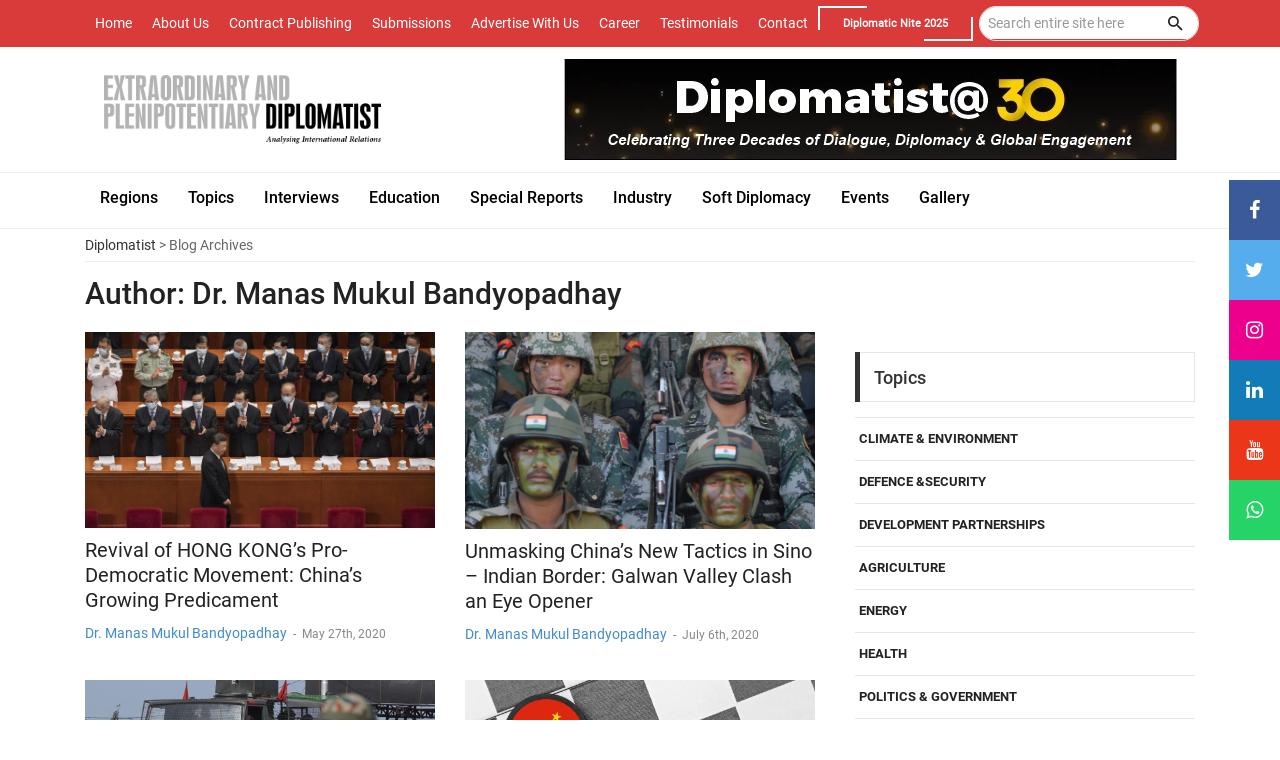

--- FILE ---
content_type: text/html; charset=UTF-8
request_url: https://diplomatist.com/author/manas-mukul-bandyopadhay/
body_size: 12055
content:
<!DOCTYPE html>
<html lang="en">
<head>
<title>Dr. Manas Mukul Bandyopadhay, Author at Diplomatist</title>
<meta charset="UTF-8">
<meta name="viewport" content="width=device-width, initial-scale=1">
<meta property="og:title" content="FRENCH POLITICS IN A CONUNDRUM"/>
<meta property="og:description" content="Of late when everyone's gaze in India was fixed on FM Sitharaman’s budgetary engineering, more than 6,600 kilometres away, France, another robust parliamentary democracy was reeling under the cusp o"/>
<meta property="og:type" content="article"/>
<meta property="og:url" content="https://diplomatist.com/2024/08/20/french-politics-in-a-conundrum/"/>
<meta property="og:site_name" content="Diplomatist"/>
<meta property="og:image" content="https://diplomatist.com/wp-content/uploads/2024/08/07.png"/>
<link rel="icon" type="image/png" href="https://diplomatist.com/wp-content/themes/diplomatist/assets/images/icons/favicon.png"/>
<link rel="stylesheet" type="text/css" href="https://diplomatist.com/wp-content/themes/diplomatist/assets/vendor/bootstrap/css/bootstrap.min.css">
<link rel="stylesheet" type="text/css" href="https://diplomatist.com/wp-content/themes/diplomatist/assets/fonts/fontawesome-5.0.8/css/fontawesome-all.min.css">
<link rel="stylesheet" type="text/css" href="https://diplomatist.com/wp-content/themes/diplomatist/assets/fonts/iconic/css/material-design-iconic-font.min.css">
<link rel="stylesheet" type="text/css" href="https://diplomatist.com/wp-content/themes/diplomatist/assets/vendor/animate/animate.css">
<link rel="stylesheet" type="text/css" href="https://diplomatist.com/wp-content/themes/diplomatist/assets/vendor/css-hamburgers/hamburgers.min.css">
<link rel="stylesheet" type="text/css" href="https://diplomatist.com/wp-content/themes/diplomatist/assets/vendor/animsition/css/animsition.min.css">
<link rel="stylesheet" type="text/css" href="https://diplomatist.com/wp-content/themes/diplomatist/assets/css/util.min.css">
<link rel="stylesheet" type="text/css" href="https://diplomatist.com/wp-content/themes/diplomatist/assets/css/main.css">
<script src="https://kit.fontawesome.com/776a2af7d2.js" crossorigin="anonymous"></script>
<link rel="stylesheet" href="https://cdnjs.cloudflare.com/ajax/libs/font-awesome/4.7.0/css/font-awesome.min.css">
<link href="https://maxcdn.bootstrapcdn.com/bootstrap/3.3.0/css/bootstrap.min.css" rel="stylesheet" id="bootstrap-css">
<!--<script type='text/javascript'>
var isCtrl = false;
document.onkeyup=function(e)
{
if(e.which == 17)
isCtrl=false;
}
document.onkeydown=function(e)
{
if(e.which == 123)
isCtrl=true;
if (((e.which == 85) || (e.which == 65) || (e.which == 88) || (e.which == 67) || (e.which == 86) || (e.which == 2) || (e.which == 3) || (e.which == 123) || (e.which == 83)) && isCtrl == true)
{
alert('This is Function Disabled');
return false;
}
}
// right click code
var isNS = (navigator.appName == "Netscape") ? 1 : 0;
if(navigator.appName == "Netscape") document.captureEvents(Event.MOUSEDOWN||Event.MOUSEUP);
function mischandler(){
    alert('This is Function Disabled');
return false;
}
function mousehandler(e){
var myevent = (isNS) ? e : event;
var eventbutton = (isNS) ? myevent.which : myevent.button;
if((eventbutton==2)||(eventbutton==3)) return false;
}
document.oncontextmenu = mischandler;
document.onmousedown = mousehandler;
document.onmouseup = mousehandler;
//select content code disable  alok goyal
function killCopy(e){
return false
}
function reEnable(){
return true
}
document.onselectstart=new Function ("return false")
if (window.sidebar){
document.onmousedown=killCopy
document.onclick=reEnable
}
</script>-->
<!-- PushAlert -->
<script type="text/javascript">
    (function(d, t) {
        var g = d.createElement(t),
        s = d.getElementsByTagName(t)[0];
        g.src = "https://cdn.pushalert.co/integrate_2f0fc20a04d3fa5912d400939f674fce.js";
        s.parentNode.insertBefore(g, s);
    }(document, "script"));
</script>
<style>
.screen-reader-response ul{ display:none;}
.screen-reader-response{ color:#d93b3b;}
.wpcf7-validation-errors{ color:#d93b3b;}
@media only screen and (max-device-width: 480px)
{
	#cssmenu > ul{ display: grid;}
	#cssmenu, #cssmenu > ul > li > ul > li a:hover{ height:auto!important;}
}

@media only screen and (max-device-width: 480px)
{
	.menu-mobile li a{ font-family: Roboto-Medium;
    font-size: 16px;
    line-height: 1.3;
    color: #000!important;
    position: relative;
    display: -webkit-box;
    display: -webkit-flex;
    display: -moz-box;
    display: -ms-flexbox;
    display: flex;
    align-items: center;
    height: 100%;
    padding: 5px 0px;
    margin: 0 15px;
    transition: all 0.3s;
    -o-transition: all 0.3s;
    -moz-transition: all 0.3s;
    -webkit-transition: all 0.3s;}
}
</style>
<!-- End PushAlert -->

<!-- Facebook Pixel Code -->
<script>
  !function(f,b,e,v,n,t,s)
  {if(f.fbq)return;n=f.fbq=function(){n.callMethod?
  n.callMethod.apply(n,arguments):n.queue.push(arguments)};
  if(!f._fbq)f._fbq=n;n.push=n;n.loaded=!0;n.version='2.0';
  n.queue=[];t=b.createElement(e);t.async=!0;
  t.src=v;s=b.getElementsByTagName(e)[0];
  s.parentNode.insertBefore(t,s)}(window, document,'script',
  'https://connect.facebook.net/en_US/fbevents.js');
  fbq('init', '2550706255147985');
  fbq('track', 'PageView');
</script>
<noscript><img height="1" width="1" style="display:none"
  src="https://www.facebook.com/tr?id=2550706255147985&ev=PageView&noscript=1"
/></noscript>
<!-- End Facebook Pixel Code -->


</head>
<body>
<style>
.whatsapp{background: #25d366;}
.whatsapp:hover{background: #000;}
</style>
<div class="icon-bar"> <a href="https://www.facebook.com/DiplomatistMagazine" target="_blank" class="facebook"><i class="fa fa-facebook"></i></a> <a href="https://twitter.com/The_Diplomatist" target="_blank" class="twitter"><i class="fa fa-twitter"></i></a> <a href="https://www.instagram.com/the_diplomatist/" target="_blank" class="instagram"><i class="fa fa-instagram"></i></a> <a href="https://www.linkedin.com/company/3267866/admin/" target="_blank" class="linkedin"><i class="fa fa-linkedin"></i></a> <a href="https://www.youtube.com/channel/UCxJU1flTuWreVcj8aBRENTg" target="_blank" class="youtube"><i class="fa fa-youtube"></i></a>
<a href="https://api.whatsapp.com/send?phone=+918882437658 &amp;text=Hi" target="_blank" class="whatsapp"><i class="fa fa-whatsapp"></i></a> </div>
<header>
  <div class="container-menu-desktop">
    <div class="topbar">
      <div class="content-topbar container h-100">
        <div class="left-topbar" id="anchor_cls">
          <li id="menu-item-25" class="menu-item menu-item-type-custom menu-item-object-custom menu-item-home menu-item-25"><a href="http://diplomatist.com/">Home</a></li>
<li id="menu-item-26" class="menu-item menu-item-type-post_type menu-item-object-page menu-item-26"><a href="https://diplomatist.com/about-us/">About Us</a></li>
<li id="menu-item-30" class="menu-item menu-item-type-post_type menu-item-object-page menu-item-30"><a href="https://diplomatist.com/contract-publishing/">Contract Publishing</a></li>
<li id="menu-item-32" class="menu-item menu-item-type-post_type menu-item-object-page menu-item-32"><a href="https://diplomatist.com/submissions/">Submissions</a></li>
<li id="menu-item-27" class="menu-item menu-item-type-post_type menu-item-object-page menu-item-27"><a href="https://diplomatist.com/advertise/">Advertise With Us</a></li>
<li id="menu-item-28" class="menu-item menu-item-type-post_type menu-item-object-page menu-item-28"><a href="https://diplomatist.com/career/">Career</a></li>
<li id="menu-item-33" class="menu-item menu-item-type-post_type menu-item-object-page menu-item-33"><a href="https://diplomatist.com/testimonials/">Testimonials</a></li>
<li id="menu-item-29" class="menu-item menu-item-type-post_type menu-item-object-page menu-item-29"><a href="https://diplomatist.com/contact/">Contact</a></li>
			<div class="site-nav__icons">
	<a class="site-nav__link site-nav__link--icon medium-down--hide" href="https://diplomatist.com/diplomatic-nite/" target="_blank">
      <span class="contact-button" style="font-size: 11px;">
        Diplomatic Nite 2025
        <span></span>
        <span></span>
        <span></span>
        <span></span>
      </span>
    </a>    
</div>
        </div>
        <div class="right-topbar">
			 
          <div class="pos-relative size-a-2 bo-1-rad-22 of-hidden bocl11 m-tb-6">			 
            <form action="https://diplomatist.com" id="search-form" method="get" >
              <input class="f1-s-1 cl6 plh9 s-full p-l-25 p-r-45" type="search" placeholder="Search entire site here" name="s" id="s" onBlur="if(this.value=='')this.value='type your search'"onfocus="if(this.value=='type your search')this.value=''" style="padding: 8px;" />
              <input type="submit" id="searchsubmit" value="" name="searchsubmit"/>
              <button class="flex-c-c size-a-1 ab-t-r fs-20 cl2 hov-cl10 trans-03" type="submit" id="searchsubmit" name="searchsubmit"> <i class="zmdi zmdi-search"></i> </button>
            </form>
          </div>
        </div>
      </div>
    </div>
    <div class="wrap-header-mobile">
      <div class="logo-mobile"> <a href="http://diplomatist.com/"><img src="https://diplomatist.com/wp-content/themes/diplomatist/assets/images/logo.png" alt="IMG-LOGO"></a> </div>
      <div class="btn-show-menu-mobile hamburger hamburger--squeeze m-r--8"> <span class="hamburger-box"> <span class="hamburger-inner"></span> </span> </div>
    </div>
    <div class="menu-mobile">
      <li class="menu-item menu-item-type-custom menu-item-object-custom menu-item-home menu-item-25"><a href="http://diplomatist.com/">Home</a></li>
<li class="menu-item menu-item-type-post_type menu-item-object-page menu-item-26"><a href="https://diplomatist.com/about-us/">About Us</a></li>
<li class="menu-item menu-item-type-post_type menu-item-object-page menu-item-30"><a href="https://diplomatist.com/contract-publishing/">Contract Publishing</a></li>
<li class="menu-item menu-item-type-post_type menu-item-object-page menu-item-32"><a href="https://diplomatist.com/submissions/">Submissions</a></li>
<li class="menu-item menu-item-type-post_type menu-item-object-page menu-item-27"><a href="https://diplomatist.com/advertise/">Advertise With Us</a></li>
<li class="menu-item menu-item-type-post_type menu-item-object-page menu-item-28"><a href="https://diplomatist.com/career/">Career</a></li>
<li class="menu-item menu-item-type-post_type menu-item-object-page menu-item-33"><a href="https://diplomatist.com/testimonials/">Testimonials</a></li>
<li class="menu-item menu-item-type-post_type menu-item-object-page menu-item-29"><a href="https://diplomatist.com/contact/">Contact</a></li>
<div id="cssmenu" class="menu-cat-menu-middle-container"><ul id="menu-cat-menu-middle" class="menu"><li id="menu-item-40" class="menu-item menu-item-type-taxonomy menu-item-object-category menu-item-has-children has-sub"><a href="https://diplomatist.com/category/regions/"><span>Regions</span></a>
<ul>
	<li id="menu-item-41" class="menu-item menu-item-type-taxonomy menu-item-object-category"><a href="https://diplomatist.com/category/regions/africa/"><span>Africa</span></a></li>
	<li id="menu-item-42" class="menu-item menu-item-type-taxonomy menu-item-object-category"><a href="https://diplomatist.com/category/regions/asia/"><span>Asia</span></a></li>
	<li id="menu-item-43" class="menu-item menu-item-type-taxonomy menu-item-object-category"><a href="https://diplomatist.com/category/regions/cis/"><span>CIS</span></a></li>
	<li id="menu-item-44" class="menu-item menu-item-type-taxonomy menu-item-object-category"><a href="https://diplomatist.com/category/regions/europe/"><span>Europe</span></a></li>
	<li id="menu-item-45" class="menu-item menu-item-type-taxonomy menu-item-object-category"><a href="https://diplomatist.com/category/regions/latin_america_and_the_caribbean/"><span>Latin America and the Caribbean</span></a></li>
	<li id="menu-item-1403" class="menu-item menu-item-type-taxonomy menu-item-object-category"><a href="https://diplomatist.com/category/regions/indo-pacific/"><span>Indo Pacific</span></a></li>
	<li id="menu-item-46" class="menu-item menu-item-type-taxonomy menu-item-object-category"><a href="https://diplomatist.com/category/regions/middle_east/"><span>Middle East</span></a></li>
	<li id="menu-item-47" class="menu-item menu-item-type-taxonomy menu-item-object-category"><a href="https://diplomatist.com/category/regions/world/"><span>World</span></a></li>
</ul>
</li>
<li id="menu-item-49" class="menu-item menu-item-type-taxonomy menu-item-object-category menu-item-has-children has-sub"><a href="https://diplomatist.com/category/topics/"><span>Topics</span></a>
<ul>
	<li id="menu-item-50" class="menu-item menu-item-type-taxonomy menu-item-object-category"><a href="https://diplomatist.com/category/topics/climate-environment/"><span>Climate &#038; Environment</span></a></li>
	<li id="menu-item-51" class="menu-item menu-item-type-taxonomy menu-item-object-category"><a href="https://diplomatist.com/category/topics/defence-security/"><span>Defence &#038; Security</span></a></li>
	<li id="menu-item-52" class="menu-item menu-item-type-taxonomy menu-item-object-category"><a href="https://diplomatist.com/category/topics/development-partnerships/"><span>Development Partnerships</span></a></li>
	<li id="menu-item-53" class="menu-item menu-item-type-taxonomy menu-item-object-category"><a href="https://diplomatist.com/category/topics/agriculture/"><span>Agriculture</span></a></li>
	<li id="menu-item-54" class="menu-item menu-item-type-taxonomy menu-item-object-category"><a href="https://diplomatist.com/category/topics/energy/"><span>Energy</span></a></li>
	<li id="menu-item-55" class="menu-item menu-item-type-taxonomy menu-item-object-category"><a href="https://diplomatist.com/category/topics/health/"><span>Health</span></a></li>
	<li id="menu-item-56" class="menu-item menu-item-type-taxonomy menu-item-object-category"><a href="https://diplomatist.com/category/topics/politics-government/"><span>Politics &#038; Government</span></a></li>
	<li id="menu-item-57" class="menu-item menu-item-type-taxonomy menu-item-object-category"><a href="https://diplomatist.com/category/topics/science-technology/"><span>Science &#038; Technology</span></a></li>
	<li id="menu-item-58" class="menu-item menu-item-type-taxonomy menu-item-object-category"><a href="https://diplomatist.com/category/topics/society/"><span>Society</span></a></li>
</ul>
</li>
<li id="menu-item-39" class="menu-item menu-item-type-taxonomy menu-item-object-category"><a href="https://diplomatist.com/category/interview/"><span>Interviews</span></a></li>
<li id="menu-item-34" class="menu-item menu-item-type-taxonomy menu-item-object-category"><a href="https://diplomatist.com/category/education/"><span>Education</span></a></li>
<li id="menu-item-48" class="menu-item menu-item-type-taxonomy menu-item-object-category"><a href="https://diplomatist.com/category/special-reports/"><span>Special Reports</span></a></li>
<li id="menu-item-36" class="menu-item menu-item-type-taxonomy menu-item-object-category"><a href="https://diplomatist.com/category/industry/"><span>Industry</span></a></li>
<li id="menu-item-35" class="menu-item menu-item-type-taxonomy menu-item-object-category"><a href="https://diplomatist.com/category/soft-diplomacy/"><span>Soft Diplomacy</span></a></li>
<li id="menu-item-37" class="menu-item menu-item-type-taxonomy menu-item-object-category"><a href="https://diplomatist.com/category/events/"><span>Events</span></a></li>
<li id="menu-item-38" class="menu-item menu-item-type-taxonomy menu-item-object-category"><a href="https://diplomatist.com/category/gallery/"><span>Gallery</span></a></li>
</ul></div>    </div>
    <div class="wrap-logo container">
      <div class="logo"> <a href="http://diplomatist.com/"><img src="https://diplomatist.com/wp-content/themes/diplomatist/assets/images/logo.png" alt="LOGO"></a> </div> 
		<!--- <div class="logo"> <a href="http://diplomatist.com/"><img src="http://diplomatist.com/wp-content/uploads/2021/07/Diplo-Logo-2.jpg" alt="LOGO"></a> </div>-->
      <div class="banner-header">      
		   <!--  <a href="https://us02web.zoom.us/webinar/register/WN_g1FrTlGjTDKYPjeujna0Fg" target="_blank"> <img src="http://diplomatist.com/wp-content/uploads/2021/07/top-banner-nw14.jpg"></a>-->
		  <!--   <a href="mailto:marketing@lbassociates.com" target="_blank"> <img src="http://diplomatist.com/wp-content/uploads/2024/03/Top-Banner.jpg"></a>-->
		   <a > <img src="https://diplomatist.com/wp-content/uploads/2025/12/Banner-for-web.jpg"></a> 
     </div>
    </div>
    <div class="mymenu">
      <div class="wrap-main-nav container">
        <div class="main-nav">
          <nav class="menu-desktop"> <a class="logo-stick" href="http://diplomatist.com/"> <img src="https://diplomatist.com/wp-content/themes/diplomatist/assets/images/logo.png" alt="LOGO" style=" margin-left:20px;"> </a>
			<div id="cssmenu" class="menu-cat-menu-middle-container"><ul id="menu-cat-menu-middle-1" class="menu"><li class="menu-item menu-item-type-taxonomy menu-item-object-category menu-item-has-children has-sub"><a href="https://diplomatist.com/category/regions/"><span>Regions</span></a>
<ul>
	<li class="menu-item menu-item-type-taxonomy menu-item-object-category"><a href="https://diplomatist.com/category/regions/africa/"><span>Africa</span></a></li>
	<li class="menu-item menu-item-type-taxonomy menu-item-object-category"><a href="https://diplomatist.com/category/regions/asia/"><span>Asia</span></a></li>
	<li class="menu-item menu-item-type-taxonomy menu-item-object-category"><a href="https://diplomatist.com/category/regions/cis/"><span>CIS</span></a></li>
	<li class="menu-item menu-item-type-taxonomy menu-item-object-category"><a href="https://diplomatist.com/category/regions/europe/"><span>Europe</span></a></li>
	<li class="menu-item menu-item-type-taxonomy menu-item-object-category"><a href="https://diplomatist.com/category/regions/latin_america_and_the_caribbean/"><span>Latin America and the Caribbean</span></a></li>
	<li class="menu-item menu-item-type-taxonomy menu-item-object-category"><a href="https://diplomatist.com/category/regions/indo-pacific/"><span>Indo Pacific</span></a></li>
	<li class="menu-item menu-item-type-taxonomy menu-item-object-category"><a href="https://diplomatist.com/category/regions/middle_east/"><span>Middle East</span></a></li>
	<li class="menu-item menu-item-type-taxonomy menu-item-object-category"><a href="https://diplomatist.com/category/regions/world/"><span>World</span></a></li>
</ul>
</li>
<li class="menu-item menu-item-type-taxonomy menu-item-object-category menu-item-has-children has-sub"><a href="https://diplomatist.com/category/topics/"><span>Topics</span></a>
<ul>
	<li class="menu-item menu-item-type-taxonomy menu-item-object-category"><a href="https://diplomatist.com/category/topics/climate-environment/"><span>Climate &#038; Environment</span></a></li>
	<li class="menu-item menu-item-type-taxonomy menu-item-object-category"><a href="https://diplomatist.com/category/topics/defence-security/"><span>Defence &#038; Security</span></a></li>
	<li class="menu-item menu-item-type-taxonomy menu-item-object-category"><a href="https://diplomatist.com/category/topics/development-partnerships/"><span>Development Partnerships</span></a></li>
	<li class="menu-item menu-item-type-taxonomy menu-item-object-category"><a href="https://diplomatist.com/category/topics/agriculture/"><span>Agriculture</span></a></li>
	<li class="menu-item menu-item-type-taxonomy menu-item-object-category"><a href="https://diplomatist.com/category/topics/energy/"><span>Energy</span></a></li>
	<li class="menu-item menu-item-type-taxonomy menu-item-object-category"><a href="https://diplomatist.com/category/topics/health/"><span>Health</span></a></li>
	<li class="menu-item menu-item-type-taxonomy menu-item-object-category"><a href="https://diplomatist.com/category/topics/politics-government/"><span>Politics &#038; Government</span></a></li>
	<li class="menu-item menu-item-type-taxonomy menu-item-object-category"><a href="https://diplomatist.com/category/topics/science-technology/"><span>Science &#038; Technology</span></a></li>
	<li class="menu-item menu-item-type-taxonomy menu-item-object-category"><a href="https://diplomatist.com/category/topics/society/"><span>Society</span></a></li>
</ul>
</li>
<li class="menu-item menu-item-type-taxonomy menu-item-object-category"><a href="https://diplomatist.com/category/interview/"><span>Interviews</span></a></li>
<li class="menu-item menu-item-type-taxonomy menu-item-object-category"><a href="https://diplomatist.com/category/education/"><span>Education</span></a></li>
<li class="menu-item menu-item-type-taxonomy menu-item-object-category"><a href="https://diplomatist.com/category/special-reports/"><span>Special Reports</span></a></li>
<li class="menu-item menu-item-type-taxonomy menu-item-object-category"><a href="https://diplomatist.com/category/industry/"><span>Industry</span></a></li>
<li class="menu-item menu-item-type-taxonomy menu-item-object-category"><a href="https://diplomatist.com/category/soft-diplomacy/"><span>Soft Diplomacy</span></a></li>
<li class="menu-item menu-item-type-taxonomy menu-item-object-category"><a href="https://diplomatist.com/category/events/"><span>Events</span></a></li>
<li class="menu-item menu-item-type-taxonomy menu-item-object-category"><a href="https://diplomatist.com/category/gallery/"><span>Gallery</span></a></li>
</ul></div>          </nav>
        </div>
      </div>
    </div>
  </div>
</header>


<div class="container">
  <div class="headline bg0 flex-wr-sb-c">
    <div class="f2-s-1 p-r-30 m-tb-6">
                  <div class="breadcrumbs"><a href="https://diplomatist.com">Diplomatist</a> > Blog Archives</div>          </div>
  </div>
</div>
<div class="container p-t-4">
  <h2 class="f1-l-1 cl2">
    <span class="color-accent">Author:</span> Dr. Manas Mukul Bandyopadhay  </h2>
</div>
<section class="bg0 p-b-50 p-t-10">
  <div class="container">
    <div class="row justify-content-center">
      <div class="col-md-10 col-lg-8">
        <div class="row">
                              <div class="col-sm-6 p-r-25 p-r-15-sr991">
            <!-- Item latest -->
            <div class="m-b-35"> <a href="https://diplomatist.com/2020/05/27/revival-of-hong-kongs-pro-democratic-movement-chinas-growing-predicament/" class="wrap-pic-w hov1 trans-03"><img src="https://diplomatist.com/wp-content/uploads/2020/05/china-xi-hong-kong-GettyImages-1214485897.jpg" alt="IMG"></a>
              <div>
                <h5><a href="https://diplomatist.com/2020/05/27/revival-of-hong-kongs-pro-democratic-movement-chinas-growing-predicament/" class="f1-m-3 cl2 hov-cl10 trans-03">
                  Revival of HONG KONG’s Pro-Democratic Movement: China’s Growing Predicament                  </a></h5>
                <span class="cl8"> <a href="https://diplomatist.com/2020/05/27/revival-of-hong-kongs-pro-democratic-movement-chinas-growing-predicament/" class="f1-s-4 cl8 hov-cl10 trans-03">
                <a href="https://diplomatist.com/author/manas-mukul-bandyopadhay/" title="Posts by Dr. Manas Mukul Bandyopadhay" rel="author">Dr. Manas Mukul Bandyopadhay</a>                </a> <span class="f1-s-3 m-rl-3">-</span> <span class="f1-s-3">
                May 27th, 2020                </span> </span> </div>
            </div>
          </div>
                              <div class="col-sm-6 p-r-25 p-r-15-sr991">
            <!-- Item latest -->
            <div class="m-b-35"> <a href="https://diplomatist.com/2020/07/06/unmasking-chinas-new-tactics-in-sino-indian-border-galwan-valley-clash-an-eye-opener/" class="wrap-pic-w hov1 trans-03"><img src="https://diplomatist.com/wp-content/uploads/2020/07/dfdd.jpg" alt="IMG"></a>
              <div>
                <h5><a href="https://diplomatist.com/2020/07/06/unmasking-chinas-new-tactics-in-sino-indian-border-galwan-valley-clash-an-eye-opener/" class="f1-m-3 cl2 hov-cl10 trans-03">
                  Unmasking China’s New Tactics in Sino &#8211; Indian Border: Galwan Valley Clash an Eye Opener                  </a></h5>
                <span class="cl8"> <a href="https://diplomatist.com/2020/07/06/unmasking-chinas-new-tactics-in-sino-indian-border-galwan-valley-clash-an-eye-opener/" class="f1-s-4 cl8 hov-cl10 trans-03">
                <a href="https://diplomatist.com/author/manas-mukul-bandyopadhay/" title="Posts by Dr. Manas Mukul Bandyopadhay" rel="author">Dr. Manas Mukul Bandyopadhay</a>                </a> <span class="f1-s-3 m-rl-3">-</span> <span class="f1-s-3">
                July 6th, 2020                </span> </span> </div>
            </div>
          </div>
                              <div class="col-sm-6 p-r-25 p-r-15-sr991">
            <!-- Item latest -->
            <div class="m-b-35"> <a href="https://diplomatist.com/2020/08/14/return-of-the-kashmir-bogey-explaining-the-dynamics-of-the-cartographic-war-between-india-and-pakistan/" class="wrap-pic-w hov1 trans-03"><img src="https://diplomatist.com/wp-content/uploads/2020/08/indiapak-34.jpg" alt="IMG"></a>
              <div>
                <h5><a href="https://diplomatist.com/2020/08/14/return-of-the-kashmir-bogey-explaining-the-dynamics-of-the-cartographic-war-between-india-and-pakistan/" class="f1-m-3 cl2 hov-cl10 trans-03">
                  Return of the Kashmir Bogey: Explaining the Dynamics of the Cartographic War Between India and Pakistan                  </a></h5>
                <span class="cl8"> <a href="https://diplomatist.com/2020/08/14/return-of-the-kashmir-bogey-explaining-the-dynamics-of-the-cartographic-war-between-india-and-pakistan/" class="f1-s-4 cl8 hov-cl10 trans-03">
                <a href="https://diplomatist.com/author/manas-mukul-bandyopadhay/" title="Posts by Dr. Manas Mukul Bandyopadhay" rel="author">Dr. Manas Mukul Bandyopadhay</a>                </a> <span class="f1-s-3 m-rl-3">-</span> <span class="f1-s-3">
                August 14th, 2020                </span> </span> </div>
            </div>
          </div>
                              <div class="col-sm-6 p-r-25 p-r-15-sr991">
            <!-- Item latest -->
            <div class="m-b-35"> <a href="https://diplomatist.com/2020/08/20/a-flashpoint-near-abroad-taiwan-vis-a-vis-china-and-indias-predicament/" class="wrap-pic-w hov1 trans-03"><img src="https://diplomatist.com/wp-content/uploads/2020/08/chi.jpeg" alt="IMG"></a>
              <div>
                <h5><a href="https://diplomatist.com/2020/08/20/a-flashpoint-near-abroad-taiwan-vis-a-vis-china-and-indias-predicament/" class="f1-m-3 cl2 hov-cl10 trans-03">
                  A Flashpoint near abroad: Taiwan vis-à-vis China and India’s Predicament                  </a></h5>
                <span class="cl8"> <a href="https://diplomatist.com/2020/08/20/a-flashpoint-near-abroad-taiwan-vis-a-vis-china-and-indias-predicament/" class="f1-s-4 cl8 hov-cl10 trans-03">
                <a href="https://diplomatist.com/author/manas-mukul-bandyopadhay/" title="Posts by Dr. Manas Mukul Bandyopadhay" rel="author">Dr. Manas Mukul Bandyopadhay</a>                </a> <span class="f1-s-3 m-rl-3">-</span> <span class="f1-s-3">
                August 20th, 2020                </span> </span> </div>
            </div>
          </div>
                  </div>
        <!-- Pagination -->
        <!--<div class="flex-wr-s-c m-rl--7 p-t-15">
						<a href="#" class="flex-c-c pagi-item hov-btn1 trans-03 m-all-7 pagi-active">1</a>
						<a href="#" class="flex-c-c pagi-item hov-btn1 trans-03 m-all-7">2</a>
					</div>-->
      </div>
      	<div class="col-md-10 col-lg-4 p-b-30 p-t-20">
					<div class="p-l-10 p-rl-0-sr991">						
						<!-- Category -->
						<div class="">
							<div class="how2 how2-cl4 flex-s-c">
								<h3 class="f1-m-2 cl3 tab01-title">
									Topics
								</h3>
							</div>

							<ul class="p-t-15 p-b-15">
                             
                                
								                               <li class="how-bor3 p-rl-4"><a href="http://diplomatist.com/category/topics/climate-environment/" class="dis-block f1-s-10 text-uppercase cl2 hov-cl10 trans-03 p-tb-13">Climate &amp; Environment</a></li><li class="how-bor3 p-rl-4"><a href="http://diplomatist.com/category/topics/defence-security/" class="dis-block f1-s-10 text-uppercase cl2 hov-cl10 trans-03 p-tb-13">Defence &amp;Security</a></li><li class="how-bor3 p-rl-4"><a href="http://diplomatist.com/category/topics/development-partnerships/" class="dis-block f1-s-10 text-uppercase cl2 hov-cl10 trans-03 p-tb-13">Development Partnerships</a></li><li class="how-bor3 p-rl-4"><a href="http://diplomatist.com/category/topics/agriculture/" class="dis-block f1-s-10 text-uppercase cl2 hov-cl10 trans-03 p-tb-13">Agriculture</a></li><li class="how-bor3 p-rl-4"><a href="http://diplomatist.com/category/topics/energy/" class="dis-block f1-s-10 text-uppercase cl2 hov-cl10 trans-03 p-tb-13">Energy</a></li><li class="how-bor3 p-rl-4"><a href="http://diplomatist.com/category/topics/health/" class="dis-block f1-s-10 text-uppercase cl2 hov-cl10 trans-03 p-tb-13">Health</a></li><li class="how-bor3 p-rl-4"><a href="http://diplomatist.com/category/topics/politics-government/" class="dis-block f1-s-10 text-uppercase cl2 hov-cl10 trans-03 p-tb-13">Politics &amp; Government</a></li><li class="how-bor3 p-rl-4"><a href="http://diplomatist.com/category/topics/science-technology/" class="dis-block f1-s-10 text-uppercase cl2 hov-cl10 trans-03 p-tb-13">Science &amp; Technology</a></li><li class="how-bor3 p-rl-4"><a href="http://diplomatist.com/category/topics/social-issues/" class="dis-block f1-s-10 text-uppercase cl2 hov-cl10 trans-03 p-tb-13">Social Issues</a></li>
            
                                
                                                               
                               
                              
                                
                                
							</ul>
						</div>

						<!-- Archive -->
						<!--<div class="p-b-37">
							<div class="how2 how2-cl4 flex-s-c">
								<h3 class="f1-m-2 cl3 tab01-title">
									Archive
								</h3>
							</div>

							<ul class="p-t-32">
								<li class="p-rl-4 p-b-19">
									<a href="#" class="flex-wr-sb-c f1-s-10 text-uppercase cl2 hov-cl10 trans-03">
										<span>
											July 2018
										</span>

										<span>
											(9)
										</span>
									</a>
								</li>

								<li class="p-rl-4 p-b-19">
									<a href="#" class="flex-wr-sb-c f1-s-10 text-uppercase cl2 hov-cl10 trans-03">
										<span>
											June 2018
										</span>

										<span>
											(39)
										</span>
									</a>
								</li>

								<li class="p-rl-4 p-b-19">
									<a href="#" class="flex-wr-sb-c f1-s-10 text-uppercase cl2 hov-cl10 trans-03">
										<span>
											May 2018
										</span>

										<span>
											(29)
										</span>
									</a>
								</li>

								<li class="p-rl-4 p-b-19">
									<a href="#" class="flex-wr-sb-c f1-s-10 text-uppercase cl2 hov-cl10 trans-03">
										<span>
											April  2018
										</span>

										<span>
											(35)
										</span>
									</a>
								</li>

								<li class="p-rl-4 p-b-19">
									<a href="#" class="flex-wr-sb-c f1-s-10 text-uppercase cl2 hov-cl10 trans-03">
										<span>
											March 2018
										</span>

										<span>
											(22)
										</span>
									</a>
								</li>

								<li class="p-rl-4 p-b-19">
									<a href="#" class="flex-wr-sb-c f1-s-10 text-uppercase cl2 hov-cl10 trans-03">
										<span>
											February 2018
										</span>

										<span>
											(32)
										</span>
									</a>
								</li>

								<li class="p-rl-4 p-b-19">
									<a href="#" class="flex-wr-sb-c f1-s-10 text-uppercase cl2 hov-cl10 trans-03">
										<span>
											January 2018
										</span>

										<span>
											(21)
										</span>
									</a>
								</li>

								<li class="p-rl-4 p-b-19">
									<a href="#" class="flex-wr-sb-c f1-s-10 text-uppercase cl2 hov-cl10 trans-03">
										<span>
											December 2017
										</span>

										<span>
											(26)
										</span>
									</a>
								</li>
							</ul>
						</div>-->

						<!-- Popular Posts -->
						<div class="p-b-30">
							<div class="how2 how2-cl4 flex-s-c">
								<h3 class="f1-m-2 cl3 tab01-title">
									Popular Post
								</h3>
							</div>

							<ul class="p-t-15">
								
                                
                                
                                
   
    
    
    <li class="flex-wr-sb-s p-b-10" style="border-bottom:solid 1px #EEE; margin-bottom:10px;">
									<a href="#" class="size-w-10 wrap-pic-w hov1 trans-03">
										<img src="https://diplomatist.com/wp-content/uploads/2026/01/WhatsApp-Image-2026-01-24-at-16.49.27.jpeg">
									</a>

									<div class="size-w-11">
										<h6 class="m-t-0 p-b-4">
												<a href="https://diplomatist.com/2026/01/24/peace-as-a-discipline-in-an-interconnected-world/" class="f1-s-5 cl3 hov-cl10 trans-03">Peace as a Discipline in an Interconnected World</a>
										</h6>

									</div>
								</li>

   
    
    
    <li class="flex-wr-sb-s p-b-10" style="border-bottom:solid 1px #EEE; margin-bottom:10px;">
									<a href="#" class="size-w-10 wrap-pic-w hov1 trans-03">
										<img src="https://diplomatist.com/wp-content/uploads/2026/01/WhatsApp-Image-2026-01-24-at-12.37.01.jpeg">
									</a>

									<div class="size-w-11">
										<h6 class="m-t-0 p-b-4">
												<a href="https://diplomatist.com/2026/01/24/living-in-interesting-times-making-sense-of-a-world-in-flux/" class="f1-s-5 cl3 hov-cl10 trans-03">Living in “Interesting Times”: Making Sense of a World in Flux</a>
										</h6>

									</div>
								</li>

   
    
    
    <li class="flex-wr-sb-s p-b-10" style="border-bottom:solid 1px #EEE; margin-bottom:10px;">
									<a href="#" class="size-w-10 wrap-pic-w hov1 trans-03">
										<img src="https://diplomatist.com/wp-content/uploads/2026/01/09-1.png">
									</a>

									<div class="size-w-11">
										<h6 class="m-t-0 p-b-4">
												<a href="https://diplomatist.com/2026/01/24/berlinand-beyond-india-germanystrategic-growth/" class="f1-s-5 cl3 hov-cl10 trans-03">Berlin and Beyond: India-Germany Strategic Growth</a>
										</h6>

									</div>
								</li>

   
    
    
    <li class="flex-wr-sb-s p-b-10" style="border-bottom:solid 1px #EEE; margin-bottom:10px;">
									<a href="#" class="size-w-10 wrap-pic-w hov1 trans-03">
										<img src="https://diplomatist.com/wp-content/uploads/2026/01/08.png">
									</a>

									<div class="size-w-11">
										<h6 class="m-t-0 p-b-4">
												<a href="https://diplomatist.com/2026/01/24/the-return-of-hard-power-in-a-fragmented-world-power-politics-deterrence-and-strategic-state-craftinan-era-of-uncertainty/" class="f1-s-5 cl3 hov-cl10 trans-03">The Return of Hard Power in a Fragmented World Power Politics, Deterrence, and Strategic State craftinan Era of Uncertainty</a>
										</h6>

									</div>
								</li>

   
    
    
    <li class="flex-wr-sb-s p-b-10" style="border-bottom:solid 1px #EEE; margin-bottom:10px;">
									<a href="#" class="size-w-10 wrap-pic-w hov1 trans-03">
										<img src="https://diplomatist.com/wp-content/uploads/2026/01/19.png">
									</a>

									<div class="size-w-11">
										<h6 class="m-t-0 p-b-4">
												<a href="https://diplomatist.com/2026/01/24/the-dish-speaks-risotto-a-conversation-in-patience/" class="f1-s-5 cl3 hov-cl10 trans-03">The Dish Speaks &#8211; Risotto: A Conversation in Patience</a>
										</h6>

									</div>
								</li>

    
                                
							</ul>
						</div>

						<!-- Tag -->
						<!--<div>
							<div class="how2 how2-cl4 flex-s-c m-b-30">
								<h3 class="f1-m-2 cl3 tab01-title">
									Tags
								</h3>
							</div>

							<div class="flex-wr-s-s m-rl--5">
								<a href="#" class="flex-c-c size-h-2 bo-1-rad-20 bocl12 f1-s-1 cl8 hov-btn2 trans-03 p-rl-20 p-tb-5 m-all-5">
									Fashion
								</a>

								<a href="#" class="flex-c-c size-h-2 bo-1-rad-20 bocl12 f1-s-1 cl8 hov-btn2 trans-03 p-rl-20 p-tb-5 m-all-5">
									Lifestyle
								</a>

								<a href="#" class="flex-c-c size-h-2 bo-1-rad-20 bocl12 f1-s-1 cl8 hov-btn2 trans-03 p-rl-20 p-tb-5 m-all-5">
									Denim
								</a>

								<a href="#" class="flex-c-c size-h-2 bo-1-rad-20 bocl12 f1-s-1 cl8 hov-btn2 trans-03 p-rl-20 p-tb-5 m-all-5">
									Streetstyle
								</a>

								<a href="#" class="flex-c-c size-h-2 bo-1-rad-20 bocl12 f1-s-1 cl8 hov-btn2 trans-03 p-rl-20 p-tb-5 m-all-5">
									Crafts
								</a>

								<a href="#" class="flex-c-c size-h-2 bo-1-rad-20 bocl12 f1-s-1 cl8 hov-btn2 trans-03 p-rl-20 p-tb-5 m-all-5">
									Magazine
								</a>

								<a href="#" class="flex-c-c size-h-2 bo-1-rad-20 bocl12 f1-s-1 cl8 hov-btn2 trans-03 p-rl-20 p-tb-5 m-all-5">
									News
								</a>

								<a href="#" class="flex-c-c size-h-2 bo-1-rad-20 bocl12 f1-s-1 cl8 hov-btn2 trans-03 p-rl-20 p-tb-5 m-all-5">
									Blogs
								</a>
							</div>	
						</div>-->
					</div>
				</div>    </div>
  </div>
</section>

<footer>
  <div class="red p-t-25 p-b-20">
    <div class="container">
      <div class="row">
        <div class="col-lg-4 p-b-20">
          <div class="size-h-3 flex-s-c"> <a href="http://diplomatist.com/"> <img class="max-s-full" src="https://diplomatist.com/wp-content/themes/diplomatist/assets/images/logo.png" alt="LOGO" style="width:80%;"> </a> </div>
          <div>
            <p class="f1-s-1 text-white p-b-16"> The Diplomatist is a monthly magazine focused on international relations and foreign affairs having analytical content published by L.B. Associates - a contract publishing house.</p>
            <div class="p-t-15">
            <a href="https://www.facebook.com/DiplomatistMagazine" target="_blank" class="fs-18 cl11 hov-cl10 trans-03 m-r-8"> <span class="fab fa-facebook-f"></span> </a> 
            <a href="https://twitter.com/The_Diplomatist" target="_blank" class="fs-18 cl11 hov-cl10 trans-03 m-r-8"> <span class="fab fa-twitter"></span> </a> 
            <a href="https://www.linkedin.com/company/3267866/admin/" target="_blank" class="fs-18 cl11 hov-cl10 trans-03 m-r-8"> <span class="fab fa-linkedin"></span> </a> 
            <a href="https://www.instagram.com/the_diplomatist/"  target="_blank" class="fs-18 cl11 hov-cl10 trans-03 m-r-8"> <span class="fab fa-instagram"></span> </a> 
            <a href="https://www.youtube.com/channel/UCxJU1flTuWreVcj8aBRENTg" target="_blank" class="fs-18 cl11 hov-cl10 trans-03 m-r-8"> <span class="fab fa-youtube"></span> </a>
            <a href="https://api.whatsapp.com/send?phone=+918882437658 &amp;text=Hi" target="_blank" class="fs-18 cl11 hov-cl10 trans-03 m-r-8"> <span class="fab fa-whatsapp"></span> </a>
             </div>
          </div>
        </div>
        <div class="col-sm-6 col-lg-2 p-b-20">
          <div class="size-h-3 flex-s-c">
            <h5 class="f1-m-7 cl0"> Regions </h5>
          </div>
          <ul class="m-t--12">
            <li class="how-bor1 p-rl-5 p-tb-5"><a class="f1-s-5 text-white hov-cl10 trans-03" href="http://diplomatist.com/category/regions/africa/">Africa</a></li>
            <li class="how-bor1 p-rl-5 p-tb-5"><a class="f1-s-5 text-white hov-cl10 trans-03" href="http://diplomatist.com/category/regions/asia/">Asia</a></li>
            <li class="how-bor1 p-rl-5 p-tb-5"><a class="f1-s-5 text-white hov-cl10 trans-03" href="http://diplomatist.com/category/regions/cis/">CIS</a></li>
            <li class="how-bor1 p-rl-5 p-tb-5"><a class="f1-s-5 text-white hov-cl10 trans-03" href="http://diplomatist.com/category/regions/europe/">Europe</a></li>
            <li class="how-bor1 p-rl-5 p-tb-5"><a class="f1-s-5 text-white hov-cl10 trans-03" href="http://diplomatist.com/category/regions/latin_america_and_the_caribbean/">Latin America and the Caribbean</a></li>
            <li class="how-bor1 p-rl-5 p-tb-5"><a class="f1-s-5 text-white hov-cl10 trans-03" href="http://diplomatist.com/category/regions/middle_east/">Middle East</a></li>
            <li class="how-bor1 p-rl-5 p-tb-5"><a class="f1-s-5 text-white hov-cl10 trans-03" href="http://diplomatist.com/category/regions/world/">World</a></li>
          </ul>
        </div>
        <div class="col-sm-6 col-lg-3 p-b-20">
          <div class="size-h-3 flex-s-c">
            <h5 class="f1-m-7 cl0"> Topics </h5>
          </div>
          <ul class="m-t--12">
            <li class="how-bor1 p-rl-5 p-tb-5"><a class="f1-s-5 text-white hov-cl10 trans-03" href="http://diplomatist.com/category/topics/climate-environment/">Climate &#038; Environment</a></li>
            <li class="how-bor1 p-rl-5 p-tb-5"><a class="f1-s-5 text-white hov-cl10 trans-03" href="http://diplomatist.com/category/topics/defence-security/">Defence &#038;   Security</a></li>
            <li class="how-bor1 p-rl-5 p-tb-5"><a class="f1-s-5 text-white hov-cl10 trans-03" href="http://diplomatist.com/category/topics/development-partnerships/">Development Partnerships</a></li>
            <li class="how-bor1 p-rl-5 p-tb-5"><a class="f1-s-5 text-white hov-cl10 trans-03" href="http://diplomatist.com/category/agriculture/">Agriculture</a></li>
            <li class="how-bor1 p-rl-5 p-tb-5"><a class="f1-s-5 text-white hov-cl10 trans-03" href="http://diplomatist.com/category/topics/energy/">Energy</a></li>
            <li class="how-bor1 p-rl-5 p-tb-5"><a class="f1-s-5 text-white hov-cl10 trans-03" href="http://diplomatist.com/category/topics/health/">Health</a></li>
            <li class="how-bor1 p-rl-5 p-tb-5"><a class="f1-s-5 text-white hov-cl10 trans-03" href="http://diplomatist.com/category/topics/politics-government/">Politics &#038; Government</a></li>
            <li class="how-bor1 p-rl-5 p-tb-5"><a class="f1-s-5 text-white hov-cl10 trans-03" href="http://diplomatist.com/category/topics/science-technology/">Science &#038; Technology</a></li>
            <li class="how-bor1 p-rl-5 p-tb-5"><a class="f1-s-5 text-white hov-cl10 trans-03" href="http://diplomatist.com/category/topics/society/">Society</a></li>
          </ul>
        </div>
        <div class="col-sm-6 col-lg-2 p-b-20">
          <div class="flex-s-c" style="padding-top: 26px;">
            <h5 class="f1-m-7 cl0"> <a href="http://diplomatist.com/category/interview/" style="color:#FFFFFF;">Interviews</a> </h5>
          </div>
          <div class="flex-s-c">
            <h5 class="f1-m-7 cl0"> <a href="https://diplomatist.com/category/education/" style="color:#FFFFFF;">Education</a> </h5>
          </div>
          <div class="flex-s-c">
            <h5 class="f1-m-7 cl0"> <a href="http://diplomatist.com/category/special-reports/" style="color:#FFFFFF;">Special Reports</a> </h5>
          </div>
          <div class="flex-s-c">
            <h5 class="f1-m-7 cl0"> <a href="http://diplomatist.com/category/economy/" style="color:#FFFFFF;"><span>Economy</span></a> </h5>
          </div>
          <div class="flex-s-c">
            <h5 class="f1-m-7 cl0"> <a href="http://diplomatist.com/category/soft-diplomacy/" style="color:#FFFFFF;">Soft Diplomacy</a> </h5>
          </div>
          <div class="flex-s-c">
            <h5 class="f1-m-7 cl0"> <a href="http://diplomatist.com/category/events/" style="color:#FFFFFF;">Events</a></h5>
          </div>
          <div class="flex-s-c">
            <h5 class="f1-m-7 cl0"> <a href="http://diplomatist.com/category/gallery/" style="color:#FFFFFF;">Gallery</a></h5>
          </div>
        </div>
      </div>
    </div>
  </div>
  <div class="bg11">
    <div class="container size-h-4 flex-c-c p-tb-15"> <span class="f1-s-1 cl0 txt-center"> Copyright &copy;
      <script>document.write(new Date().getFullYear());</script>
      All Rights Reserved | Site Designed by <a href="https://citec.in" target="_blank">CITEC</a> </span> </div>
  </div>
</footer>
<!-- Back to top -->
<div class="btn-back-to-top" id="myBtn"> <span class="symbol-btn-back-to-top"> <span class="fas fa-angle-up"></span> </span> </div>
<!-- Modal Video 01-->
<div class="modal fade" id="modal-video-01" tabindex="-1" role="dialog" aria-hidden="true">
  <div class="modal-dialog" role="document" data-dismiss="modal">
    <div class="close-mo-video-01 trans-0-4" data-dismiss="modal" aria-label="Close">&times;</div>
    <div class="wrap-video-mo-01">
      <div class="video-mo-01">
        <iframe src="https://www.youtube.com/embed/wJnBTPUQS5A?rel=0" allowfullscreen></iframe>
      </div>
    </div>
  </div>
</div>
<script src="https://diplomatist.com/wp-content/themes/diplomatist/assets/vendor/jquery/jquery-3.2.1.min.js"></script>
<script src="https://cdnjs.cloudflare.com/ajax/libs/jquery/3.2.1/jquery.min.js"></script>
<script src="https://diplomatist.com/wp-content/themes/diplomatist/assets/vendor/animsition/js/animsition.min.js"></script>
<script src="https://diplomatist.com/wp-content/themes/diplomatist/assets/vendor/bootstrap/js/popper.js"></script>
<script src="https://maxcdn.bootstrapcdn.com/bootstrap/3.3.0/js/bootstrap.min.js"></script>
<script src="https://diplomatist.com/wp-content/themes/diplomatist/assets/vendor/bootstrap/js/bootstrap.min.js"></script>
<script src="https://diplomatist.com/wp-content/themes/diplomatist/assets/js/main.js"></script>
<script>
	$(function() {
  var $tabButtonItem = $('#tab-button li'),
      $tabSelect = $('#tab-select'),
      $tabContents = $('.tab-contents'),
      activeClass = 'is-active';

  $tabButtonItem.first().addClass(activeClass);
  $tabContents.not(':first').hide();

  $tabButtonItem.find('a').on('click', function(e) {
    var target = $(this).attr('href');

    $tabButtonItem.removeClass(activeClass);
    $(this).parent().addClass(activeClass);
    $tabSelect.val(target);
    $tabContents.hide();
    $(target).show();
    e.preventDefault();
  });

  $tabSelect.on('change', function() {
    var target = $(this).val(),
        targetSelectNum = $(this).prop('selectedIndex');

    $tabButtonItem.removeClass(activeClass);
    $tabButtonItem.eq(targetSelectNum).addClass(activeClass);
    $tabContents.hide();
    $(target).show();
  });
});
	</script>
<!--<script>
	$(document).ready(function(){
   $(".carousel p").addClass("text-center");
})

shortcut = {
    all_shortcuts: {},
      add: function (e, t, n) {
        var r = {
          type: "keydown",
          propagate: !1,
          disable_in_input: !1,
          target: document,
          keycode: !1
        };
        if (n) for (var i in r) "undefined" == typeof n[i] && (n[i] = r[i]);
        else n = r;
        r = n.target, "string" == typeof n.target && (r = document.getElementById(n.target)), e = e.toLowerCase(), i = function (r) {
          r = r || window.event;
          if (n.disable_in_input) {
            var i;
            r.target ? i = r.target : r.srcElement && (i = r.srcElement), 3 == i.nodeType && (i = i.parentNode);
            if ("INPUT" == i.tagName || "TEXTAREA" == i.tagName) return
          }
          r.keyCode ? code = r.keyCode : r.which && (code = r.which), i = String.fromCharCode(code).toLowerCase(), 188 == code && (i = ","), 190 == code && (i = ".");
          var s = e.split("+"),
            o = 0,
            u = {
              "`": "~",
              1: "!",
              2: "@",
              3: "#",
              4: "$",
              5: "%",
              6: "^",
              7: "&",
              8: "*",
              9: "(",
              0: ")",
              "-": "_",
              "=": "+",
              ";": ":",
              "'": '"',
              ",": "<",
              ".": ">",
              "/": "?",
              "\\": "|"
            }, f = {
              esc: 27,
              escape: 27,
              tab: 9,
              space: 32,
              "return": 13,
              enter: 13,
              backspace: 8,
              scrolllock: 145,
              scroll_lock: 145,
              scroll: 145,
              capslock: 20,
              caps_lock: 20,
              caps: 20,
              numlock: 144,
              num_lock: 144,
              num: 144,
              pause: 19,
              "break": 19,
              insert: 45,
              home: 36,
              "delete": 46,
              end: 35,
              pageup: 33,
              page_up: 33,
              pu: 33,
              pagedown: 34,
              page_down: 34,
              pd: 34,
              left: 37,
              up: 38,
              right: 39,
              down: 40,
              f1: 112,
              f2: 113,
              f3: 114,
              f4: 115,
              f5: 116,
              f6: 117,
              f7: 118,
              f8: 119,
              f9: 120,
              f10: 121,
              f11: 122,
              f12: 123
            }, l = !1,
            c = !1,
            h = !1,
            p = !1,
            d = !1,
            v = !1,
            m = !1,
            y = !1;
          r.ctrlKey && (p = !0), r.shiftKey && (c = !0), r.altKey && (v = !0), r.metaKey && (y = !0);
          for (var b = 0; k = s[b], b < s.length; b++) "ctrl" == k || "control" == k ? (o++, h = !0) : "shift" == k ? (o++, l = !0) : "alt" == k ? (o++, d = !0) : "meta" == k ? (o++, m = !0) : 1 < k.length ? f[k] == code && o++ : n.keycode ? n.keycode == code && o++ : i == k ? o++ : u[i] && r.shiftKey && (i = u[i], i == k && o++);
          if (o == s.length && p == h && c == l && v == d && y == m && (t(r), !n.propagate)) return r.cancelBubble = !0, r.returnValue = !1, r.stopPropagation && (r.stopPropagation(), r.preventDefault()), !1
        }, this.all_shortcuts[e] = {
          callback: i,
          target: r,
          event: n.type
        }, r.addEventListener ? r.addEventListener(n.type, i, !1) : r.attachEvent ? r.attachEvent("on" + n.type, i) : r["on" + n.type] = i
      },
      remove: function (e) {
        var e = e.toLowerCase(),
          t = this.all_shortcuts[e];
        delete this.all_shortcuts[e];
        if (t) {
          var e = t.event,
            n = t.target,
            t = t.callback;
          n.detachEvent ? n.detachEvent("on" + e, t) : n.removeEventListener ? n.removeEventListener(e, t, !1) : n["on" + e] = !1
        }

      }
    },
     shortcut.add("Ctrl+U",function(){
     alert('Sorry\nNo CTRL+U is allowed. Be creative!')
    }),
     shortcut.add("Meta+Alt+U",function(){
     alert('Sorry\nNo Command+Option+U is allowed. Be creative!')
    }),
    shortcut.add("Ctrl+C",function(){
     alert('Sorry\nNever duplicate this article...')
    }),
    shortcut.add("Meta+C",function(){
     alert('Sorry\nNever duplicate this article...')
    });</script>-->
<!-- Global site tag (gtag.js) - Google Analytics -->
<script async src="https://www.googletagmanager.com/gtag/js?id=UA-162302762-1"></script>
<script>
  window.dataLayer = window.dataLayer || [];
  function gtag(){dataLayer.push(arguments);}
  gtag('js', new Date());

  gtag('config', 'UA-162302762-1');
</script>
</body></html>